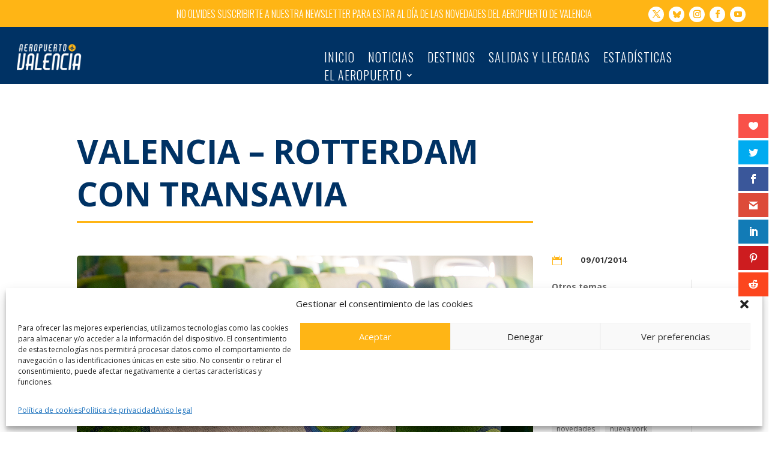

--- FILE ---
content_type: text/html; charset=utf-8
request_url: https://www.google.com/recaptcha/api2/aframe
body_size: 266
content:
<!DOCTYPE HTML><html><head><meta http-equiv="content-type" content="text/html; charset=UTF-8"></head><body><script nonce="hvJslPKreBIMVhHiX7lHYg">/** Anti-fraud and anti-abuse applications only. See google.com/recaptcha */ try{var clients={'sodar':'https://pagead2.googlesyndication.com/pagead/sodar?'};window.addEventListener("message",function(a){try{if(a.source===window.parent){var b=JSON.parse(a.data);var c=clients[b['id']];if(c){var d=document.createElement('img');d.src=c+b['params']+'&rc='+(localStorage.getItem("rc::a")?sessionStorage.getItem("rc::b"):"");window.document.body.appendChild(d);sessionStorage.setItem("rc::e",parseInt(sessionStorage.getItem("rc::e")||0)+1);localStorage.setItem("rc::h",'1766501518722');}}}catch(b){}});window.parent.postMessage("_grecaptcha_ready", "*");}catch(b){}</script></body></html>